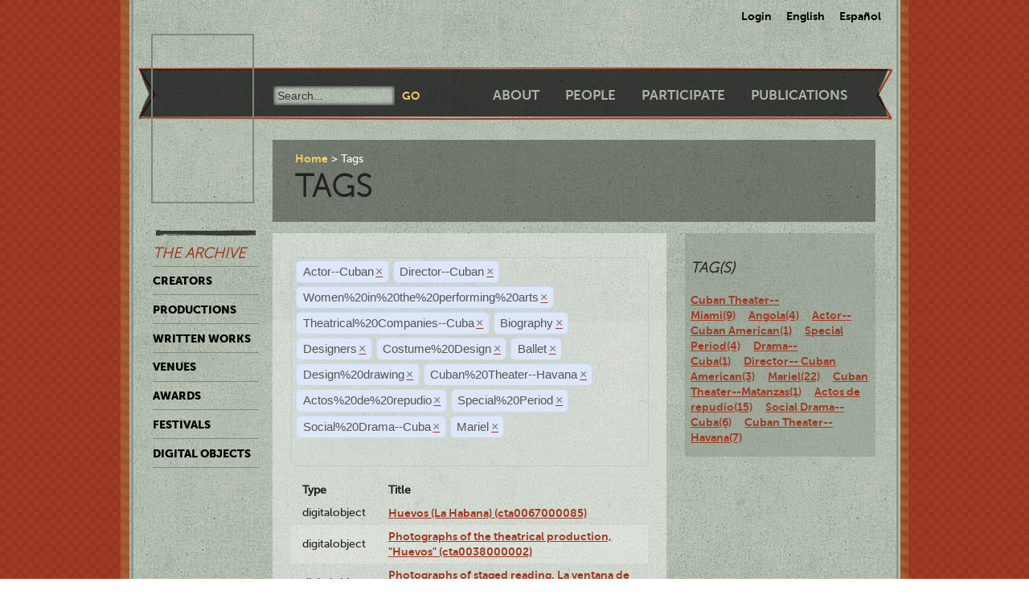

--- FILE ---
content_type: text/html; charset=utf-8
request_url: https://ctda.library.miami.edu/taggeditems?tag=Actor--Cuban&tag=Actor--Cuban&tag=Director--Cuban&tag=Women%2520in%2520the%2520performing%2520arts&tag=Theatrical%2520Companies--Cuba&tag=Biography&tag=Designers&tag=Costume%2520Design&tag=Ballet&tag=Costume%2520Design&tag=Design%2520drawing&tag=Cuban%2520Theater--Havana&tag=Actos%2520de%2520repudio&tag=Special%2520Period&tag=Special%2520Period&tag=Social%2520Drama--Cuba&tag=Special%2520Period&tag=Special%2520Period&tag=Mariel
body_size: 24421
content:
<!--
Copyright (C) 2012  University of Miami
 
This program is free software; you can redistribute it and/or
 modify it under the terms of the GNU General Public License
 as published by the Free Software Foundation; either version 2
 of the License, or (at your option) any later version.
 
This program is distributed in the hope that it will be useful,
 but WITHOUT ANY WARRANTY; without even the implied warranty of
 MERCHANTABILITY or FITNESS FOR A PARTICULAR PURPOSE. 
 See the GNU General Public License for more details.
 
You should have received a copy of the GNU General Public License
 along with this program; if not, write to the Free Software Foundation,
Inc., 51 Franklin Street, Fifth Floor, Boston, MA  02110-1301, USA.
-->
 
 
 <!--
Copyright (C) 2012  University of Miami
 
This program is free software; you can redistribute it and/or
 modify it under the terms of the GNU General Public License
 as published by the Free Software Foundation; either version 2
 of the License, or (at your option) any later version.
 
This program is distributed in the hope that it will be useful,
 but WITHOUT ANY WARRANTY; without even the implied warranty of
 MERCHANTABILITY or FITNESS FOR A PARTICULAR PURPOSE. 
 See the GNU General Public License for more details.
 
You should have received a copy of the GNU General Public License
 along with this program; if not, write to the Free Software Foundation,
Inc., 51 Franklin Street, Fifth Floor, Boston, MA  02110-1301, USA.
-->
 
 

<!DOCTYPE html>
<!--[if lt IE 7]> <html class="no-js ie6 oldie" lang="en"> <![endif]-->
<!--[if IE 7]>    <html class="no-js ie7 oldie" lang="en"> <![endif]-->
<!--[if IE 8]>    <html class="no-js ie8 oldie" lang="en"> <![endif]-->
<!--[if gt IE 8]><!--> <html class="no-js" lang="en"> <!--<![endif]-->



<head>
    <meta charset="utf-8">
    <meta http-equiv="X-UA-Compatible" content="IE=edge,chrome=1">
    <title>Cuban Theater Digital Archive</title>
    
    <meta name="description" content="">
    <meta name="author" content="Cuban Theater Digital Archive at the University of Miami Libraries">
    <meta name="viewport" content="width=device-width,initial-scale=1">

    <link rel="stylesheet" href="/static/css/style.css" />
    <link rel="stylesheet" href="https://ajax.googleapis.com/ajax/libs/jqueryui/1.8.13/themes/cupertino/jquery-ui.css" type="text/css" media="screen">
    <link rel="shortcut icon" href="/static/favicon.ico" />
    <link rel="apple-touch-icon" href="/static/apple-touch-icon.png" />
    <script src="/static/js/libs/modernizr-2.0.6.min.js"></script>
    <link href="/static/css/jquery.tagit.css" rel="stylesheet" type="text/css">
    <link href="/static/css/tagit.ui-zendesk.css" rel="stylesheet" type="text/css">

    <script src="//ajax.googleapis.com/ajax/libs/jquery/1.10.1/jquery.min.js" type="text/javascript" charset="utf-8"></script>
    <script src="https://ajax.googleapis.com/ajax/libs/jqueryui/1.9.2/jquery-ui.min.js" type="text/javascript" charset="utf-8"></script>
    <script src="/static/js/libs/tag-it.js" type="text/javascript" charset="utf-8"></script>
    <script type="text/javascript" src="/static/js/jquery.shorten.js"></script>
    <script type="text/javascript" src="/static/js/readmore.js"></script>    
    <script type="text/javascript">
        $(function(){
        if(document.getElementById("eventTags"))
        {
            var tag_field = document.getElementById("eventTags");
            var tag_field_val = getUrlVars();
            tag_field.value = decodeURIComponent(tag_field_val['tag']);
            //-------------------------------
            // Tag events
            //-------------------------------
            var eventTags = $('#eventTags');
            var addEvent = function(text) {
                $('#events_container').append(sampleTags+ '<br>');
            };
            $('#eventTags').tagit({
                availableTags: tag_field_val,
                afterTagRemoved: function(evt, ui) {
                if($('#eventTags').val())
                        window.location.href = "/taggeditems?tag=" + $('#eventTags').val();     
                else
                        window.location.href = "/";
                }
            });
        }
        });
        function getUrlVars()
        {
                var vars = [], hash, tagList = "";
                var hashes = window.location.href.slice(window.location.href.indexOf('?') + 1).split('&');
                for(var i = 0; i < hashes.length; i++)
                {
                        hash = hashes[i].split('=');
                        tagList += hash[1] + ",";
                        if($.inArray(hash[0], vars)>-1)
                        {
                                vars[hash[0]]+=","+hash[1];
                        }
                        else
                        {
                                vars.push(hash[0]);
                                vars[hash[0]] = hash[1];
                        }

                }
                return vars;
        }
    </script>
</head>
<body class="en-us ">
    <div id="wrapper">
      <div id="langselect">
            <form autocomplete="off" action="/i18n/setlang/" method="post">
                <input type='hidden' name='csrfmiddlewaretoken' value='qVYdfQLj8kFyCbFuNcStyIv5fUEgxqUL' />
                <select name="language">
                    <option value="en">English</option>
                    <option value="es">Spanish</option>
                </select>
                <input type="submit" value="Go" />
            </form>
            <ul>
              
              <li><a href="/accounts/login/">Login</a></li>
              
              <li><a href="#" id="setlang-en">English</a></li>
              <li><a href="#" id="setlang-es">Espa&ntilde;ol</a></li>
            </ul>
        </div>
        <header>
            <a href="/"><h1 id="logo">Cuban Theater Digital Archive</h1></a>
            <form autocomplete="off" id="globalsearch" method="get" action="/search">
                <label for="q">Search</label>
                <input type="search" id="q" name="q" placeholder="Search..." />
                <input type="submit" value="Go" />
            </form>
            <nav id="pagenav">
                <ul>
                    <li><a href="/about">About</a></li>
                    <li><a href="/people">People</a></li>
                    <li><a href="/participate">Participate</a></li>
                    <li><a href="/publication">Publications</a></li>
                </ul>
            </nav>
        </header>

        <nav id="archivenav">
            <h3>The Archive</h3>
            <ul>
                <li><a href="/creators">Creators</a></li>
                <li><a href="/productions">Productions</a></li>
                <li><a href="/writtenworks">Written Works</a></li>
                <li><a href="/venues">Venues</a></li>
                <li><a href="/awards">Awards</a></li>
                <li><a href="/festivals">Festivals</a></li>
                <li class="dropdown">
                  <a href="/digitalobjects">Digital Objects</a>
                  <ul>
                    <li><a href="/digitalobjects">All objects</a></li>
                    <li><a href="/digitalobjects/images">Images</a></li>
                    <li><a href="/digitalobjects/videos">Videos</a></li>
                    <li><a href="/digitalobjects/audios">Audios</a></li>
                    <li><a href="/digitalobjects/types">By Type</a></li>
                    <li><a href="/digitalobjects/collections">Collections</a></li>
                  </ul>
                </li>
            </ul>
            <p><br /><br /><br /><br /></p>
        </nav>
        
        <article id="maincontent">
            
        <header>
        <nav class="breadcrumbs">
            <ul>
                <li><a href="/">Home</a></li>
                <li>Tags</li>
            </ul>
        </nav>
        <h2>Tags</h2>
        </header>
<section class="main"> 
    <form autocomplete="off" id="tag_form"> 
	<input type="text" id="eventTags" name="tag" value="" />
	<div id="events_container"></div>
    </form>
        <table id="taggeditems_list">
            <thead>
                <tr>
                    <th>Type</th>
		    <th>Title</th>
                </tr>
            </thead>
            <tbody>
                
			
                    	<tr>
				<td>digitalobject</td>
                        	<td><a href="/digitalobject/17184">Huevos (La Habana) (cta0067000085)</a></td>
                    	</tr>
			
                    	<tr>
				<td>digitalobject</td>
                        	<td><a href="/digitalobject/14544">Photographs of the theatrical production, &quot;Huevos&quot; (cta0038000002)</a></td>
                    	</tr>
			
                    	<tr>
				<td>digitalobject</td>
                        	<td><a href="/digitalobject/18138">Photographs of staged reading, La ventana de los Chéveres (cta0037000094)</a></td>
                    	</tr>
			
                    	<tr>
				<td>digitalobject</td>
                        	<td><a href="/digitalobject/18137">Program for the staged reading, La ventana de los Chéveres (cta0037000093)</a></td>
                    	</tr>
			
                    	<tr>
				<td>digitalobject</td>
                        	<td><a href="/digitalobject/17429">Photographs of the first reading for the theatrical production, Huevos (cta0033000195)</a></td>
                    	</tr>
			
                    	<tr>
				<td>digitalobject</td>
                        	<td><a href="/digitalobject/17320">Huevos (Miami, 2013) (cta0009000170)</a></td>
                    	</tr>
			
                    	<tr>
				<td>digitalobject</td>
                        	<td><a href="/digitalobject/17360">Poster for the theatrical production, Huevos (chc5131000101)</a></td>
                    	</tr>
			
                    	<tr>
				<td>digitalobject</td>
                        	<td><a href="/digitalobject/17343">Photographs of the theatrical production, Huevos (chc5131000100)</a></td>
                    	</tr>
			
                    	<tr>
				<td>digitalobject</td>
                        	<td><a href="/digitalobject/17004">Photographs of the theatrical production, Huevos (chc5131000073)</a></td>
                    	</tr>
			
                    	<tr>
				<td>digitalobject</td>
                        	<td><a href="/digitalobject/17003">Photographs of the theatrical production, Huevos (chc5131000072)</a></td>
                    	</tr>
			
                    	<tr>
				<td>digitalobject</td>
                        	<td><a href="/digitalobject/16744">Advertising postcard for the theatrical production, &quot;Huevos&quot; (chc5131000050)</a></td>
                    	</tr>
			
                    	<tr>
				<td>digitalobject</td>
                        	<td><a href="/digitalobject/15583">Poster for the theatrical production, Huevos (chc5131000030)</a></td>
                    	</tr>
			
                
			
                    	<tr>
				<td>production</td>
                        	<td><a href="/production/1495">Huevos (Sala Argos Teatro, August 2005)</a></td>
                    	</tr>
			
                    	<tr>
				<td>production</td>
                        	<td><a href="/production/4104">Huevos (Sala Teatro Papalote, February 28, 2013)</a></td>
                    	</tr>
			
                    	<tr>
				<td>production</td>
                        	<td><a href="/production/4358">Huevos (Akuara Teatro - Sala Avellaneda, November 16, 2013)</a></td>
                    	</tr>
			
                    	<tr>
				<td>production</td>
                        	<td><a href="/production/4719">Huevos (Sala Teatro Adolfo Llauradó, March 11, 2009)</a></td>
                    	</tr>
			
                    	<tr>
				<td>production</td>
                        	<td><a href="/production/5542">La ventana de los chéveres (Baruch College, May 30, 2013)</a></td>
                    	</tr>
			
                
			
                    	<tr>
				<td>writtenwork</td>
                        	<td><a href="/writtenwork/4435">El que faltaba (Play script)</a></td>
                    	</tr>
			
                    	<tr>
				<td>writtenwork</td>
                        	<td><a href="/writtenwork/1282">Huevos (Play script)</a></td>
                    	</tr>
			
                    	<tr>
				<td>writtenwork</td>
                        	<td><a href="/writtenwork/4436">Juego con muñecas (Play script)</a></td>
                    	</tr>
			
                    	<tr>
				<td>writtenwork</td>
                        	<td><a href="/writtenwork/4408">La ventana de los chéveres (Play script)</a></td>
                    	</tr>
			
                
			
                    	<tr>
				<td>creator</td>
                        	<td><a href="/creator/8742">Bello, Roberto (8742)</a></td>
                    	</tr>
			
                
            </tbody>
        </table>
</section>
<aside>
	<div class="data">
		<h3> Tag(s) </h3>
		<a href='/taggeditems?tag=Actor--Cuban&tag=Actor--Cuban&tag=Director--Cuban&tag=Women%2520in%2520the%2520performing%2520arts&tag=Theatrical%2520Companies--Cuba&tag=Biography&tag=Designers&tag=Costume%2520Design&tag=Ballet&tag=Costume%2520Design&tag=Design%2520drawing&tag=Cuban%2520Theater--Havana&tag=Actos%2520de%2520repudio&tag=Special%2520Period&tag=Special%2520Period&tag=Social%2520Drama--Cuba&tag=Special%2520Period&tag=Special%2520Period&tag=Mariel&tag=Cuban Theater--Miami' onclick = "$('#eventTags').tagit('createTag', 'Cuban Theater--Miami');">Cuban Theater--Miami(9)</a>&nbsp;&nbsp;&nbsp;&nbsp;<a href='/taggeditems?tag=Actor--Cuban&tag=Actor--Cuban&tag=Director--Cuban&tag=Women%2520in%2520the%2520performing%2520arts&tag=Theatrical%2520Companies--Cuba&tag=Biography&tag=Designers&tag=Costume%2520Design&tag=Ballet&tag=Costume%2520Design&tag=Design%2520drawing&tag=Cuban%2520Theater--Havana&tag=Actos%2520de%2520repudio&tag=Special%2520Period&tag=Special%2520Period&tag=Social%2520Drama--Cuba&tag=Special%2520Period&tag=Special%2520Period&tag=Mariel&tag=Angola' onclick = "$('#eventTags').tagit('createTag', 'Angola');">Angola(4)</a>&nbsp;&nbsp;&nbsp;&nbsp;<a href='/taggeditems?tag=Actor--Cuban&tag=Actor--Cuban&tag=Director--Cuban&tag=Women%2520in%2520the%2520performing%2520arts&tag=Theatrical%2520Companies--Cuba&tag=Biography&tag=Designers&tag=Costume%2520Design&tag=Ballet&tag=Costume%2520Design&tag=Design%2520drawing&tag=Cuban%2520Theater--Havana&tag=Actos%2520de%2520repudio&tag=Special%2520Period&tag=Special%2520Period&tag=Social%2520Drama--Cuba&tag=Special%2520Period&tag=Special%2520Period&tag=Mariel&tag=Actor-- Cuban American' onclick = "$('#eventTags').tagit('createTag', 'Actor-- Cuban American');">Actor-- Cuban American(1)</a>&nbsp;&nbsp;&nbsp;&nbsp;<a href='/taggeditems?tag=Actor--Cuban&tag=Actor--Cuban&tag=Director--Cuban&tag=Women%2520in%2520the%2520performing%2520arts&tag=Theatrical%2520Companies--Cuba&tag=Biography&tag=Designers&tag=Costume%2520Design&tag=Ballet&tag=Costume%2520Design&tag=Design%2520drawing&tag=Cuban%2520Theater--Havana&tag=Actos%2520de%2520repudio&tag=Special%2520Period&tag=Special%2520Period&tag=Social%2520Drama--Cuba&tag=Special%2520Period&tag=Special%2520Period&tag=Mariel&tag=Special Period' onclick = "$('#eventTags').tagit('createTag', 'Special Period');">Special Period(4)</a>&nbsp;&nbsp;&nbsp;&nbsp;<a href='/taggeditems?tag=Actor--Cuban&tag=Actor--Cuban&tag=Director--Cuban&tag=Women%2520in%2520the%2520performing%2520arts&tag=Theatrical%2520Companies--Cuba&tag=Biography&tag=Designers&tag=Costume%2520Design&tag=Ballet&tag=Costume%2520Design&tag=Design%2520drawing&tag=Cuban%2520Theater--Havana&tag=Actos%2520de%2520repudio&tag=Special%2520Period&tag=Special%2520Period&tag=Social%2520Drama--Cuba&tag=Special%2520Period&tag=Special%2520Period&tag=Mariel&tag=Drama--Cuba' onclick = "$('#eventTags').tagit('createTag', 'Drama--Cuba');">Drama--Cuba(1)</a>&nbsp;&nbsp;&nbsp;&nbsp;<a href='/taggeditems?tag=Actor--Cuban&tag=Actor--Cuban&tag=Director--Cuban&tag=Women%2520in%2520the%2520performing%2520arts&tag=Theatrical%2520Companies--Cuba&tag=Biography&tag=Designers&tag=Costume%2520Design&tag=Ballet&tag=Costume%2520Design&tag=Design%2520drawing&tag=Cuban%2520Theater--Havana&tag=Actos%2520de%2520repudio&tag=Special%2520Period&tag=Special%2520Period&tag=Social%2520Drama--Cuba&tag=Special%2520Period&tag=Special%2520Period&tag=Mariel&tag=Director-- Cuban American' onclick = "$('#eventTags').tagit('createTag', 'Director-- Cuban American');">Director-- Cuban American(3)</a>&nbsp;&nbsp;&nbsp;&nbsp;<a href='/taggeditems?tag=Actor--Cuban&tag=Actor--Cuban&tag=Director--Cuban&tag=Women%2520in%2520the%2520performing%2520arts&tag=Theatrical%2520Companies--Cuba&tag=Biography&tag=Designers&tag=Costume%2520Design&tag=Ballet&tag=Costume%2520Design&tag=Design%2520drawing&tag=Cuban%2520Theater--Havana&tag=Actos%2520de%2520repudio&tag=Special%2520Period&tag=Special%2520Period&tag=Social%2520Drama--Cuba&tag=Special%2520Period&tag=Special%2520Period&tag=Mariel&tag=Mariel' onclick = "$('#eventTags').tagit('createTag', 'Mariel');">Mariel(22)</a>&nbsp;&nbsp;&nbsp;&nbsp;<a href='/taggeditems?tag=Actor--Cuban&tag=Actor--Cuban&tag=Director--Cuban&tag=Women%2520in%2520the%2520performing%2520arts&tag=Theatrical%2520Companies--Cuba&tag=Biography&tag=Designers&tag=Costume%2520Design&tag=Ballet&tag=Costume%2520Design&tag=Design%2520drawing&tag=Cuban%2520Theater--Havana&tag=Actos%2520de%2520repudio&tag=Special%2520Period&tag=Special%2520Period&tag=Social%2520Drama--Cuba&tag=Special%2520Period&tag=Special%2520Period&tag=Mariel&tag=Cuban Theater--Matanzas' onclick = "$('#eventTags').tagit('createTag', 'Cuban Theater--Matanzas');">Cuban Theater--Matanzas(1)</a>&nbsp;&nbsp;&nbsp;&nbsp;<a href='/taggeditems?tag=Actor--Cuban&tag=Actor--Cuban&tag=Director--Cuban&tag=Women%2520in%2520the%2520performing%2520arts&tag=Theatrical%2520Companies--Cuba&tag=Biography&tag=Designers&tag=Costume%2520Design&tag=Ballet&tag=Costume%2520Design&tag=Design%2520drawing&tag=Cuban%2520Theater--Havana&tag=Actos%2520de%2520repudio&tag=Special%2520Period&tag=Special%2520Period&tag=Social%2520Drama--Cuba&tag=Special%2520Period&tag=Special%2520Period&tag=Mariel&tag=Actos de repudio' onclick = "$('#eventTags').tagit('createTag', 'Actos de repudio');">Actos de repudio(15)</a>&nbsp;&nbsp;&nbsp;&nbsp;<a href='/taggeditems?tag=Actor--Cuban&tag=Actor--Cuban&tag=Director--Cuban&tag=Women%2520in%2520the%2520performing%2520arts&tag=Theatrical%2520Companies--Cuba&tag=Biography&tag=Designers&tag=Costume%2520Design&tag=Ballet&tag=Costume%2520Design&tag=Design%2520drawing&tag=Cuban%2520Theater--Havana&tag=Actos%2520de%2520repudio&tag=Special%2520Period&tag=Special%2520Period&tag=Social%2520Drama--Cuba&tag=Special%2520Period&tag=Special%2520Period&tag=Mariel&tag=Social Drama--Cuba' onclick = "$('#eventTags').tagit('createTag', 'Social Drama--Cuba');">Social Drama--Cuba(6)</a>&nbsp;&nbsp;&nbsp;&nbsp;<a href='/taggeditems?tag=Actor--Cuban&tag=Actor--Cuban&tag=Director--Cuban&tag=Women%2520in%2520the%2520performing%2520arts&tag=Theatrical%2520Companies--Cuba&tag=Biography&tag=Designers&tag=Costume%2520Design&tag=Ballet&tag=Costume%2520Design&tag=Design%2520drawing&tag=Cuban%2520Theater--Havana&tag=Actos%2520de%2520repudio&tag=Special%2520Period&tag=Special%2520Period&tag=Social%2520Drama--Cuba&tag=Special%2520Period&tag=Special%2520Period&tag=Mariel&tag=Cuban Theater--Havana' onclick = "$('#eventTags').tagit('createTag', 'Cuban Theater--Havana');">Cuban Theater--Havana(7)</a>&nbsp;&nbsp;&nbsp;&nbsp;
	</div>
</aside>

        </article>

        <p><br /><br /><br /><br /></p>
        <div id="disqus_thread" class="disqus_cmts" style="width:48%;float:left;"></div>
        <div align="center" class="disqus_cmts" style="width:48%;float:right">

<a class="twitter-timeline" href="https://twitter.com/CubanTheater?ref_src=twsrc%5Etfw">Tweets by CubanTheater</a> <script async src="https://platform.twitter.com/widgets.js" charset="utf-8"></script>

         </div>
<!--
        <script type="text/javascript">
                /* * * CONFIGURATION VARIABLES: EDIT BEFORE PASTING INTO YOUR WEBPAGE * * */
                var disqus_shortname = 'ctdadev'; // required: replace with your forum shortname
                var disqus_url = window.location.href;
                var disqus_title = "";
		var disqus_identifier = window.location.href;

                /* * * DON'T EDIT BELOW THIS LINE * * */
        (function() {
                var dsq = document.createElement('script'); dsq.type = 'text/javascript'; dsq.async = true;
                dsq.src = '//' + disqus_shortname + '.disqus.com/embed.js';
                (document.getElementsByTagName('head')[0] || document.getElementsByTagName('body')[0]).appendChild(dsq);
    })();
        </script>
        <noscript>Please enable JavaScript to view the <a href="http://disqus.com/?ref_noscript">comments powered by Disqus.</a></noscript>
        <a href="http://disqus.com" class="dsq-brlink">blog comments powered by <span class="logo-disqus">Disqus</span></a>
-->


        <footer>
            <nav>
                <ul>
                    <li><a href="http://www.miami.edu" target="_blank">University of Miami</a></li>
                    <li><a href="http://www.as.miami.edu" target="_blank">UM College of Arts &amp; Sciences</a></li>
                    <li><a href="http://www.library.miami.edu" target="_blank">UM Libraries</a></li>
                    <li><a href="http://www.library.miami.edu/services/digitalprograms" target="_blank">UM Digital Scholarship</a></li>
                    <li><a href="http://www.library.miami.edu/chc" target="_blank">Cuban Heritage Collection</a></li>
                    <li>Copyright &copy;2011 - 2018</li>
                </ul>
            </nav>
        </footer>

        <link rel="stylesheet" href="/static/css/sunny/jquery-ui-1.8.16.css" />
        <script src="/static/js/jquery.isotope.min.js"></script>
        <script src="/static/js/jquery.cycle.lite.min.js"></script>
        <script src="/static/js/jquery.fancybox.pack.js"></script>
        <link rel="stylesheet" href="/static/css/fancybox/jquery.fancybox.css" />
        <script src="/static/js/mediaelement-and-player.min.js"></script>
        <link rel="stylesheet" href="/static/css/mediaelement/mediaelementplayer.css" />
        <script src="/static/js/script.js"></script>
        <script>
            $('li.dropdown').hover(function(e) {
                e.preventDefault();
                $(this).children('ul').slideToggle('slow');
                
            });
        </script>
        
        
        <script type="text/javascript">
          var _gaq = _gaq || [];
          _gaq.push(['_setAccount', 'UA-28401240-1']);
          _gaq.push(['_setDomainName', 'cubantheater.org']);
          _gaq.push(['_setAllowLinker', true]);
          _gaq.push(['_trackPageview']);
          (function() {
            var ga = document.createElement('script'); ga.type = 'text/javascript'; ga.async = true;
            ga.src = ('https:' == document.location.protocol ? 'https://ssl' : 'http://www') + '.google-analytics.com/ga.js';
            var s = document.getElementsByTagName('script')[0]; s.parentNode.insertBefore(ga, s);
          })();
        </script>
        <script>$(document).ready(function(){var showChar=100;var ellipsestext="...";var moretext="more";var lesstext="less";$('.more').each(function(){var content=$(this).html();if(content.length>showChar){var c=content.substr(0,showChar);var h=content.substr(showChar-1,content.length-showChar);var html=c+'<span class="moreelipses">'+ellipsestext+'</span>&nbsp;<span class="morecontent"><span>'+h+'</span>&nbsp;&nbsp;<a href="" class="morelink">'+moretext+'</a></span>';$(this).html(html);}});$(".morelink").click(function(){if($(this).hasClass("less")){$(this).removeClass("less");$(this).html(moretext);}else{$(this).addClass("less");$(this).html(lesstext);}
        $(this).parent().prev().toggle();$(this).prev().toggle();return false;});});
        </script>
    </div>
</body>
</html>
